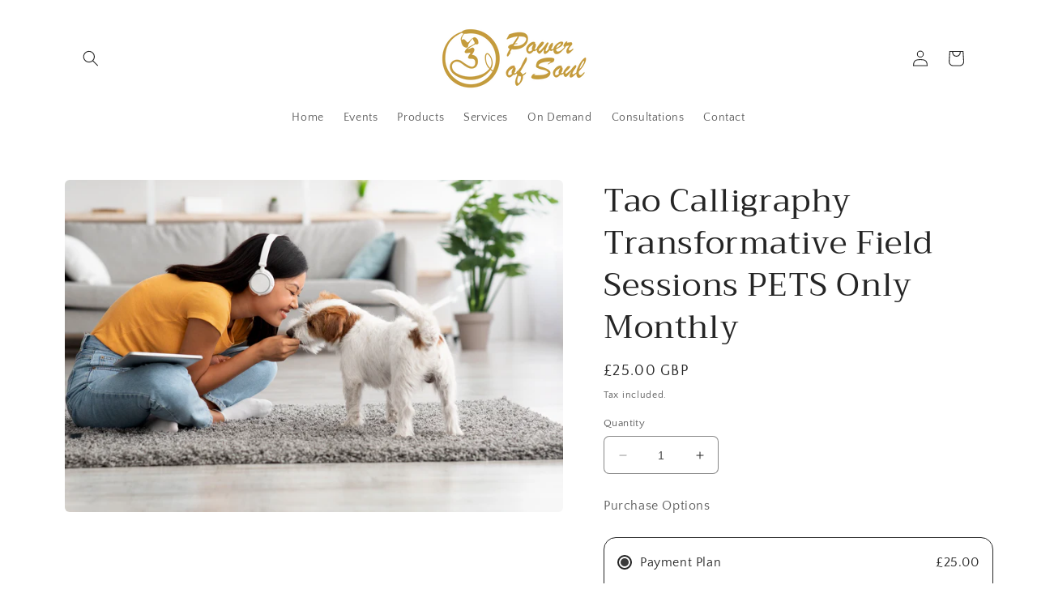

--- FILE ---
content_type: text/javascript; charset=utf-8
request_url: https://shop.powerofsoul.co.uk/products/tao-calligraphy-transformative-field-sessions-pets-only-monthly.js
body_size: 984
content:
{"id":8924809953583,"title":"Tao Calligraphy Transformative Field Sessions PETS Only Monthly","handle":"tao-calligraphy-transformative-field-sessions-pets-only-monthly","description":"\u003cp data-mce-fragment=\"1\"\u003eEnter the Tao Calligraphy Field with with our monthly transformative practice sessions.\u003c\/p\u003e\n\u003cp data-ccp-props='{\"335551550\":1,\"335551620\":1,\"335559683\":0,\"335559685\":0,\"335559731\":0,\"335559737\":0,\"335562764\":2,\"335562765\":0.9,\"335562766\":4,\"335562767\":10,\"335562768\":4,\"335562769\":0}' data-mce-fragment=\"1\"\u003e\u003cb data-mce-fragment=\"1\"\u003e\u003cspan data-usefontface=\"false\" data-contrast=\"none\" data-mce-fragment=\"1\"\u003eTuesdays\u003c\/span\u003e\u003c\/b\u003e\u003cspan data-mce-fragment=\"1\"\u003e​\u003c\/span\u003e\u003c\/p\u003e\n\u003cul data-mce-fragment=\"1\"\u003e\n\u003cli data-charcodes=\"8226\" data-font=\"Arial,Sans-Serif\" data-buautonum=\"8\" data-margin=\"720\" data-aria-posinset=\"1\" data-aria-level=\"1\" data-mce-fragment=\"1\"\u003e\n\u003ci data-mce-fragment=\"1\"\u003e\u003cspan data-usefontface=\"false\" data-contrast=\"none\" data-mce-fragment=\"1\"\u003e4:00 – 5:00 pm\u003c\/span\u003e\u003c\/i\u003e\u003cspan data-usefontface=\"false\" data-contrast=\"none\" data-mce-fragment=\"1\"\u003e \u003cem data-mce-fragment=\"1\"\u003eUK\u003c\/em\u003e\u003c\/span\u003e\u003cspan data-mce-fragment=\"1\"\u003e​\u003c\/span\u003e\n\u003c\/li\u003e\n\u003c\/ul\u003e\n\u003cp data-ccp-props='{\"335551550\":1,\"335551620\":1,\"335559683\":0,\"335559685\":0,\"335559731\":0,\"335559737\":0,\"335562764\":2,\"335562765\":0.9,\"335562766\":4,\"335562767\":10,\"335562768\":4,\"335562769\":0}' data-mce-fragment=\"1\"\u003e\u003cspan data-usefontface=\"false\" data-contrast=\"none\" data-mce-fragment=\"1\"\u003eTao Calligraphy Transformative Field Meditation\u003c\/span\u003e\u003c\/p\u003e\n\u003cp data-ccp-props='{\"335551550\":1,\"335551620\":1,\"335559683\":0,\"335559685\":0,\"335559731\":0,\"335559737\":0,\"335562764\":2,\"335562765\":0.9,\"335562766\":4,\"335562767\":10,\"335562768\":4,\"335562769\":0}' data-mce-fragment=\"1\"\u003e\u003cb data-mce-fragment=\"1\"\u003e\u003cspan data-usefontface=\"true\" data-contrast=\"none\" data-mce-fragment=\"1\"\u003eWednesdays\u003c\/span\u003e\u003c\/b\u003e\u003cspan data-mce-fragment=\"1\"\u003e​\u003c\/span\u003e\u003c\/p\u003e\n\u003cul data-mce-fragment=\"1\"\u003e\n\u003cli data-charcodes=\"8226\" data-font=\"Arial,Sans-Serif\" data-buautonum=\"8\" data-margin=\"720\" data-aria-posinset=\"1\" data-aria-level=\"1\" data-mce-fragment=\"1\"\u003e\n\u003ci data-mce-fragment=\"1\"\u003e\u003cspan data-usefontface=\"true\" data-contrast=\"none\" data-mce-fragment=\"1\"\u003e1:00 – 2:00 pm UK\u003c\/span\u003e\u003c\/i\u003e\u003cspan data-usefontface=\"true\" data-contrast=\"none\" data-mce-fragment=\"1\"\u003e \u003c\/span\u003e\u003cspan data-mce-fragment=\"1\"\u003e​\u003c\/span\u003e\n\u003c\/li\u003e\n\u003c\/ul\u003e\n\u003cp data-ccp-props='{\"335551550\":1,\"335551620\":1,\"335559683\":0,\"335559685\":0,\"335559731\":0,\"335559737\":0,\"335562764\":2,\"335562765\":0.9,\"335562766\":4,\"335562767\":10,\"335562768\":4,\"335562769\":0}' data-mce-fragment=\"1\"\u003e\u003cspan data-usefontface=\"true\" data-contrast=\"none\" data-mce-fragment=\"1\"\u003eTao Calligraphy Transformative Field Tai Chi Session\u003c\/span\u003e\u003cspan data-mce-fragment=\"1\"\u003e​\u003c\/span\u003e\u003cspan data-mce-fragment=\"1\"\u003e\u003c\/span\u003e\u003cspan data-usefontface=\"true\" data-contrast=\"none\" data-mce-fragment=\"1\"\u003e\u003c\/span\u003e\u003cspan data-mce-fragment=\"1\"\u003e​\u003c\/span\u003e\u003c\/p\u003e\n\u003cul data-mce-fragment=\"1\"\u003e\n\u003cli data-charcodes=\"8226\" data-font=\"Arial,Sans-Serif\" data-buautonum=\"8\" data-margin=\"720\" data-aria-posinset=\"3\" data-aria-level=\"1\" data-mce-fragment=\"1\"\u003e\n\u003ci data-mce-fragment=\"1\"\u003e\u003cspan data-usefontface=\"true\" data-contrast=\"none\" data-mce-fragment=\"1\"\u003e8:30 – 9:30 pm UK \u003c\/span\u003e\u003c\/i\u003e\u003cspan data-mce-fragment=\"1\"\u003e​\u003c\/span\u003e\n\u003c\/li\u003e\n\u003c\/ul\u003e\n\u003cp data-ccp-props='{\"335551550\":1,\"335551620\":1,\"335559683\":0,\"335559685\":0,\"335559731\":0,\"335559737\":0,\"335562764\":2,\"335562765\":0.9,\"335562766\":4,\"335562767\":10,\"335562768\":4,\"335562769\":0}' data-mce-fragment=\"1\"\u003e\u003cspan data-usefontface=\"true\" data-contrast=\"none\" data-mce-fragment=\"1\"\u003eTao Calligraphy Transformative Field Yin Meditation\u003c\/span\u003e\u003c\/p\u003e","published_at":"2023-09-01T16:17:18+01:00","created_at":"2023-09-01T16:17:18+01:00","vendor":"Membership","type":"Tao Calligraphy Field Session Pets","tags":["Membership for Pets"],"price":2500,"price_min":2500,"price_max":2500,"available":true,"price_varies":false,"compare_at_price":null,"compare_at_price_min":0,"compare_at_price_max":0,"compare_at_price_varies":false,"variants":[{"id":47006983717167,"title":"Default Title","option1":"Default Title","option2":null,"option3":null,"sku":"","requires_shipping":false,"taxable":true,"featured_image":null,"available":true,"name":"Tao Calligraphy Transformative Field Sessions PETS Only Monthly","public_title":null,"options":["Default Title"],"price":2500,"weight":0,"compare_at_price":null,"inventory_management":null,"barcode":"","requires_selling_plan":true,"selling_plan_allocations":[{"price_adjustments":[],"price":2500,"compare_at_price":null,"per_delivery_price":2500,"selling_plan_id":8548122927,"selling_plan_group_id":"b60d24d564501fcb0e0fb09b298528ece16a6da2"}]}],"images":["\/\/cdn.shopify.com\/s\/files\/1\/0780\/1657\/7839\/files\/Screenshot2023-09-03at11.52.23.png?v=1693738360"],"featured_image":"\/\/cdn.shopify.com\/s\/files\/1\/0780\/1657\/7839\/files\/Screenshot2023-09-03at11.52.23.png?v=1693738360","options":[{"name":"Title","position":1,"values":["Default Title"]}],"url":"\/products\/tao-calligraphy-transformative-field-sessions-pets-only-monthly","media":[{"alt":null,"id":35086340587823,"position":1,"preview_image":{"aspect_ratio":1.5,"height":1236,"width":1854,"src":"https:\/\/cdn.shopify.com\/s\/files\/1\/0780\/1657\/7839\/files\/Screenshot2023-09-03at11.52.23.png?v=1693738360"},"aspect_ratio":1.5,"height":1236,"media_type":"image","src":"https:\/\/cdn.shopify.com\/s\/files\/1\/0780\/1657\/7839\/files\/Screenshot2023-09-03at11.52.23.png?v=1693738360","width":1854}],"requires_selling_plan":true,"selling_plan_groups":[{"id":"b60d24d564501fcb0e0fb09b298528ece16a6da2","name":"(PETS) Tao Calligraphy Transformative Field Membership","options":[{"name":"Delivery every","position":1,"values":["1MONTH1MONTHMIN_CYCLES=NULLMAX_CYCLES=NULLfalsefalseMonthly"]}],"selling_plans":[{"id":8548122927,"name":"Monthly","description":"Monthly Membership (Renews every 25th of the month)","options":[{"name":"Delivery every","position":1,"value":"1MONTH1MONTHMIN_CYCLES=NULLMAX_CYCLES=NULLfalsefalseMonthly"}],"recurring_deliveries":true,"price_adjustments":[]}],"app_id":"appstle"}]}